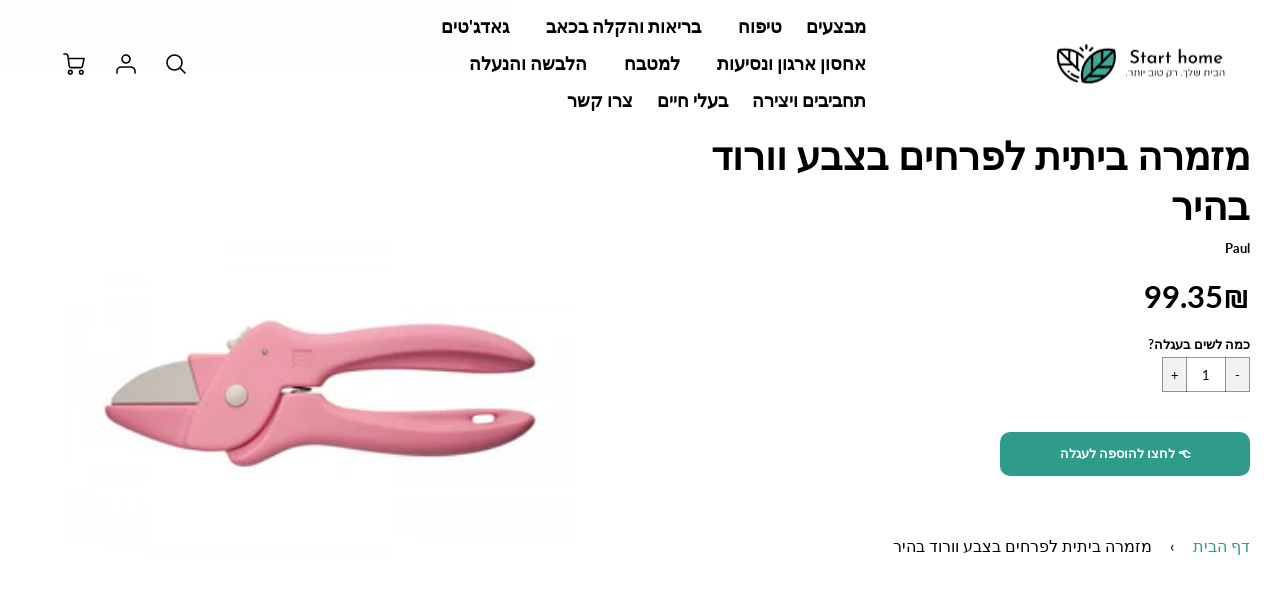

--- FILE ---
content_type: text/css
request_url: https://start-home.co.il/cdn/shop/t/55/assets/storeify-requestaquote-styles.css?v=76139704894173399061660451810
body_size: 7869
content:
/** Shopify CDN: Minification failed

Line 2442:16 All "@import" rules must come first

**/
@import "//use.fontawesome.com/releases/v5.3.1/css/all.css";
@import "//cdnjs.cloudflare.com/ajax/libs/bootstrap-fileinput/4.5.1/css/fileinput.min.css";
@import "//cdnjs.cloudflare.com/ajax/libs/tempusdominus-bootstrap-4/5.0.0-alpha14/css/tempusdominus-bootstrap-4.min.css";
@import "//cdn.jsdelivr.net/npm/simplebar@latest/dist/simplebar.css";
#widget-icon::before {
    padding: 0 !important;
    margin: 0 !important;
}
.ify-hide{display: none !important;}
#storeify-contactform-wrapper .bootstrap-datetimepicker-widget {
    width: auto !important;
}

#storeify-contactform-wrapper .bootstrap-datetimepicker-widget table td.active {
    background-color: #007bff;
}

#storeify-contactform-wrapper .bootstrap-datetimepicker-widget table td,
#storeify-contactform-wrapper .bootstrap-datetimepicker-widget table th {
    border: 0!important;
}

#storeify-preview-bg {
    position: absolute;
    top: 0;
    left: 0;
    width: 100%;
    height: 100%;
    z-index: 0;
}

#storeify-preview-bg img {
    width: 100%;
    height: 100%;
    margin-top: 0px;
    margin-left: 0px;
}
#storeify-contactform .loading::before, #storeify-contactform .loading::after {
    display: none;
}

/* The Modal (background) */

#storeify-contactform-wrapper.modal{
    display: none;
    /* Hidden by default */
    position: fixed;
    /* Stay in place */
    z-index: 999999999;
    /* Sit on top */
    margin: 0 !important;
    /* padding-top: 40px; Location of the box */
    left: 0 !important;
    top: 0 !important;
    width: 100%;
    /* Full width */
    height: 100%;
    /* Full height */
    overflow: auto;
    /* Enable scroll if needed */
    background-color: rgba(0, 0, 0, 0.3);
    background-image: -moz-radial-gradient(rgba(0, 0, 0, 0.4), rgba(0, 0, 0, 0.9));
    background-image: -webkit-radial-gradient(rgba(0, 0, 0, 0.4), rgba(0, 0, 0, 0.9));
    background-image: -o-radial-gradient(rgba(0, 0, 0, 0.4), rgba(0, 0, 0, 0.9));
    background-image: radial-gradient(rgba(0, 0, 0, 0.4), rgba(0, 0, 0, 0.9));
    opacity: 1 !important;
    visibility: inherit !important;
    box-sizing: content-box;
    transform: unset;
    max-width: 100%;
    pointer-events: inherit;
}

#storeify-contactform-wrapper.storeify-contactform-wrapper-shortcode {
    display: block !important;
    width: 100%;
    position: static !important;
    background: transparent !important;
}

#storeify-contactform-wrapper.in {
    /*display: flex !important;*/
}

#storeify-contactform-wrapper .modal-dialog {
    margin: 0 auto;
    -webkit-transform: translate(0, 0);
    -ms-transform: translate(0, 0);
    -o-transform: translate(0, 0);
    transform: translate(0, 0);
    -webkit-transition: -webkit-transform 0.3s ease-out;
    -o-transition: -o-transform 0.3s ease-out;
}

#storeify-contactform-wrapper.storeify-contactform-wrapper-shortcode .modal-dialog {
    display: block;
    width: 100% !important;
    max-width: 100%;
}

#storeify-contactform-wrapper h2.heading {
    margin-bottom: 8px;
    margin-top: 0;
    text-transform: none;
}


/* Modal Content */

#storeify-contactform-wrapper .modal-content {
    position: relative;
    background-color: #fefefe;
    border-radius: 0;
    border: 0;
    height: auto;
    box-shadow: 0 4px 8px 0 rgba(0, 0, 0, 0.2), 0 6px 20px 0 rgba(0, 0, 0, 0.19);
    -webkit-animation-name: animatetop;
    -webkit-animation-duration: 0.4s;
    animation-name: animatetop;
    animation-duration: 0.4s;
    -webkit-box-shadow: 0 0px 11px rgba(0, 0, 0, 0.6);
    -moz-box-shadow: 0 0px 11px rgba(0, 0, 0, 0.6);
    -o-box-shadow: 0 0px 11px rgba(0, 0, 0, 0.6);
    box-shadow: 0 0px 11px rgba(0, 0, 0, 0.6);
    width: inherit;
    height: inherit;
    /* To center horizontally */
    margin: 0 auto;
}

#storeify-contactform-wrapper .wrap-contact-default-templete {
    padding: 20px;
}

#storeify-contactform-wrapper .has-error {
    border: 0;
}

#storeify-contactform-shortcode #storeify-contactform-wrapper .wrap-contact-default-templete {
    box-shadow: none !important;
}


/* Add Animation */

@-webkit-keyframes animatetop {
    from {
        top: -300px;
        opacity: 0
    }
    to {
        top: 0;
        opacity: 1
    }
}

@keyframes animatetop {
    from {
        top: -300px;
        opacity: 0
    }
    to {
        top: 0;
        opacity: 1
    }
}


/* The Close Button */

#storeify-contactform-wrapper .close {
    float: right;
    font-size: 30px;
    position: absolute;
    top: -10px;
    right: -10px;
    margin: 0;
    padding: 0;
    opacity: 1;
}

#storeify-contactform-wrapper .close:hover,
#storeify-contactform-wrapper .close:focus {
    color: #999;
    text-decoration: none;
    cursor: pointer;
}

#storeify-contactform-wrapper .modal-header {
    position: relative;
    border: 0;
    margin-bottom: 25px;
    padding: 0 15px;
}

#storeify-contactform-wrapper .vertical-alignment-helper {
    display: table;
    height: 100%;
    width: 100%;
}

#storeify-contactform-wrapper .vertical-align-center {
    /* To center vertically */
    display: table-cell;
    vertical-align: middle;
}

#storeify-contactform-wrapper.storeify-contactform-wrapper-shortcode .vertical-align-center {
    display: block !important;
}

#storeify-contactform-wrapper .modal-body {
    padding: 0;
    position: relative;
    width: inherit;
    height: inherit;
    /* To center horizontally */
    margin: 0 auto;
}

#storeify-contactform-wrapper.storeify-contactform-wrapper-shortcode .modal-body {
    display: block !important;
}

#storeify-contactform-wrapper.storeify-contactform-wrapper-shortcode .close,
.storeify-contactform-shortcode #storeify-contact-button {
    display: none !important;
}

#storeify-contactform-wrapper .modal-footer {
    position: relative;
    color: white;
    text-align: right;
    border: 0;
    padding: 0;
    margin-top: 10px;
}

#storeify-contactform-wrapper .row {
    width: 100% !important;
    padding: 0;
    margin: 0;
}

textarea#field_message_placeholder {
    height: 120px;
}

.bootstrap-storeify .has-error .form-control,
.bootstrap-storeify .has-error .form-control-select,
.bootstrap-storeify .storeify-field-checkbox.has-error .input-group,
.bootstrap-storeify .storeify-field-radio.has-error .input-group,
.bootstrap-storeify .has-error .g-recaptcha>div {
    border: 1px solid red !important;
}

#storeify-contactform-wrapper .form-control {
    width: 100%;
    height: 38px;
    font-size: 14px;
    padding: 12px 12px 12px 34px;
    border: 1px solid #ced4da;
    outline: none;
    box-sizing: border-box;
    margin-top: 0px;
    margin-bottom: 10px;
    resize: vertical;
    box-shadow: 0 0 0 0 rgba(0, 0, 0, 0.1), 0 2px 10px 0 rgba(0, 0, 0, 0.1);
}

#storeify-contactform-wrapper .form-group {
    margin-bottom: 8px;
}

#storeify-contactform-wrapper textarea.form-control {
    height: 125px;
}

#storeify-contactform-wrapper .no-padding-left {
    padding-left: 0;
}

#storeify-contactform-wrapper .no-padding-right {
    padding-right: 0;
}

#storeify-contactform-wrapper .input-group {
    position: relative;
    width: 100%;
    border: 0;
}

#storeify-contactform-wrapper .input-group .icon {
    position: absolute;
    left: 10px;
    top: 8px;
    z-index: 9;
    font-size: 14px;
}

#storeify-contactform-wrapper .help-block.with-errors {
    color: #ff5050;
    margin-top: -5px;
    font-size: 12px;
    text-align: left;
    float: left;
    display: none;
}

button#storeify-contactform-sendbtn {
    background: crimson;
    color: #fff;
    height: 50px;
    padding: 0 25px;
    font-size: 18px !important;
    cursor: pointer;
    /*width: 145px;*/
    border: 0;
}

#storeify-contactform-wrapper .messages .alert-success {
    background: green;
    color: #fff;
    padding: 10px;
    font-size: 14px;
    margin: 10px 0;
}

#storeify-contactform-wrapper .copyright,
#storeify-contactform-wrapper .copyright a {
    text-align: center;
    color: #dedede;
    font-size: 12px;
}


/*Attach file*/

.btn-ctf-remove-attach,
.btn-ctf-upload-attach {
    width: 25px !important;
    text-align: center !important;
    padding: 0 !important;
    border-radius: 0 !important;
}

#storeify-contactform-wrapper .file-caption,
#storeify-contactform-wrapper .btn-ctf-attach {
    padding: 5px;
    border-radius: 0;
    width: auto;
    background: none;
    color: inherit;
    text-transform: unset;
    cursor: pointer;
}

#storeify-contactform-wrapper #form_attach_file {
    text-indent: -9999px;
}

#form_attach_file-success-2 li {
    padding: 5px 35px  5px 20px;
    position: relative;
}
#form_attach_file-success-2 li .fa-times{
    width: 15px;
    height: 15px;
    position: absolute;
    text-align: center;
    line-height: 15px;
    top:7px;
    right: 20px;
}
@media (max-width: 768px) {
    #storeify-contactform-wrapper .modal-content {
        width: 100%;
        padding: 20px;
    }
    #storeify-contactform-wrapper h2.heading {
        font-size: 28px;
    }
    #storeify-contactform-wrapper {
        padding: 0;
    }
    button#storeify-contactform-sendbtn {
        float: left;
    }
    .btn-ctf-attach.btn-file .hidden-xs {
        display: inline-block !important;
    }
}

.bootstrap-storeify .sm-wrapper,.bootstrap-storeify [data-sm-init=true]{
    display:none
}
.bootstrap-storeify .sm-wrapper *{
    box-sizing:border-box
}
.bootstrap-storeify .sm-wrapper,.bootstrap-storeify .sm-wrapper .sm-overlay,.bootstrap-storeify .sm-wrapper .sm-popup{
    position:fixed;
    top:0;
    left:0
}
.bootstrap-storeify .sm-wrapper{
    z-index:99999997
}
.bootstrap-storeify .sm-wrapper .sm-overlay{
    top:0;
    left:0;
    width:100%;
    height:100%;
    content:"";
    z-index:99999998
}
.bootstrap-storeify .sm-wrapper .sm-popup{
    z-index:99999999
}
.bootstrap-storeify .sm-sticky-button{
    position:fixed;
    top:30px;
    left:30px;
    background:#333;
    font-size:12px;
    font-weight:700;
    color:#fff;
    padding:8px 20px;
    cursor:pointer;
    z-index:99999996
}
.bootstrap-storeify .sm-sticky-button:hover{
    opacity:.8
}
.bootstrap-storeify .sm-wrapper .sm-popup .sm-draggable{
    content:'';
    position:absolute;
    top:0;
    left:0;
    width:100%;
    height:30px;
    background:0 0;
    cursor:move;
    -webkit-user-select:none;
    user-select:none;
    z-index:998
}
.bootstrap-storeify .sm-wrapper [data-sm-close=true]{
    cursor:pointer
}
body.sm-pageAnimated>:not(.sm-wrapper){
    pointer-events:none
}
.bootstrap-storeify .sm-wrapper .sm-popup>div:after{
    content:'';
    display:block;
    clear:both
}
.bootstrap-storeify .sm-wrapper .sm-popup[data-sm-position*=enter]{
    left:0;
    right:0
}
.sm-wrapper .sm-popup[data-sm-position*=eft]{
    left:0;
    right:auto
}
.bootstrap-storeify .sm-wrapper .sm-popup[data-sm-position*=ight]{
    left:auto;
    right:0
}
.bootstrap-storeify .sm-wrapper .sm-popup[data-sm-position*=top]{
    top:0;
    bottom:auto
}
.bootstrap-storeify .sm-wrapper .sm-popup[data-sm-position*=bottom]{
    top:auto;
    bottom:0;
    max-height: 90%;
    /*overflow: auto;*/
}
.bootstrap-storeify .sm-wrapper .sm-popup[data-sm-position=center],
.bootstrap-storeify .sm-wrapper .sm-popup[data-sm-position=left],
.bootstrap-storeify .sm-wrapper .sm-popup[data-sm-position=right]{
    top:5%;
    /*bottom:0*/
    max-height: 90%;
    /*overflow: auto;*/
}
.bootstrap-storeify .sm-wrapper div[data-sm-animated=true]{
    animation-iteration-count:1;
    animation-timing-function:ease;
    animation-fill-mode:both;
    animation-direction:normal;
    backface-visibility:hidden;
    transform-style:preserve-3d
}
.bootstrap-storeify .sm-wrapper.sm-active div[data-sm-effect=zoomIn]{
    animation-name:sm-zoomIn
}
.bootstrap-storeify .sm-wrapper div[data-sm-effect=zoomIn]{
    animation-name:sm-zoomIn-out
}
@keyframes sm-zoomIn{
    0%{
        opacity:0;
        transform:scale(.7)
    }
    100%{
        opacity:1;
        transform:none
    }
}
@keyframes sm-zoomIn-out{
    0%{
        opacity:1;
        transform:none
    }
    100%{
        opacity:0;
        transform:scale(.7)
    }
}
.bootstrap-storeify .sm-wrapper.sm-active div[data-sm-effect=zoomOut]{
    animation-name:sm-zoomOut
}
.bootstrap-storeify .sm-wrapper div[data-sm-effect=zoomOut]{
    animation-name:sm-zoomOut-out
}
@keyframes sm-zoomOut{
    0%{
        opacity:0;
        transform:scale(1.3)
    }
    100%{
        opacity:1;
        transform:none
    }
}
@keyframes sm-zoomOut-out{
    0%{
        opacity:1;
        transform:none
    }
    100%{
        opacity:0;
        transform:scale(1.3)
    }
}
.bootstrap-storeify .sm-wrapper.sm-active div[data-sm-effect=slideTop]{
    animation-name:sm-slideTop
}
.bootstrap-storeify .sm-wrapper div[data-sm-effect=slideTop]{
    animation-name:sm-slideTop-out
}
@keyframes sm-slideTop{
    0%{
        opacity:0;
        transform:translateY(-25%)
    }
    100%{
        opacity:1;
        transform:none
    }
}
@keyframes sm-slideTop-out{
    0%{
        opacity:1;
        transform:none
    }
    100%{
        opacity:0;
        transform:translateY(-25%)
    }
}
.bootstrap-storeify .sm-wrapper.sm-active div[data-sm-effect=slideBottom]{
    animation-name:sm-slideBottom
}
.bootstrap-storeify .sm-wrapper div[data-sm-effect=slideBottom]{
    animation-name:sm-slideBottom-out
}
@keyframes sm-slideBottom{
    0%{
        opacity:0;
        transform:translateY(25%)
    }
    100%{
        opacity:1;
        transform:none
    }
}
@keyframes sm-slideBottom-out{
    0%{
        opacity:1;
        transform:none
    }
    100%{
        opacity:0;
        transform:translateY(25%)
    }
}
.bootstrap-storeify .sm-wrapper.sm-active div[data-sm-effect=slideRight]{
    animation-name:sm-slideRight
}
.bootstrap-storeify .sm-wrapper div[data-sm-effect=slideRight]{
    animation-name:sm-slideRight-out
}
@keyframes sm-slideRight{
    0%{
        opacity:0;
        transform:translateX(25%)
    }
    100%{
        opacity:1;
        transform:none
    }
}
@keyframes sm-slideRight-out{
    0%{
        opacity:1;
        transform:none
    }
    100%{
        opacity:0;
        transform:translateX(25%)
    }
}
.bootstrap-storeify .sm-wrapper.sm-active div[data-sm-effect=slideLeft]{
    animation-name:sm-slideLeft
}
.bootstrap-storeify .sm-wrapper div[data-sm-effect=slideLeft]{
    animation-name:sm-slideLeft-out
}
@keyframes sm-slideLeft{
    0%{
        opacity:0;
        transform:translateX(-25%)
    }
    100%{
        opacity:1;
        transform:none
    }
}
@keyframes sm-slideLeft-out{
    0%{
        opacity:1;
        transform:none
    }
    100%{
        opacity:0;
        transform:translateX(-25%)
    }
}
.bootstrap-storeify .sm-wrapper.sm-active div[data-sm-effect=slideInTop]{
    animation-name:sm-slideInTop
}
.bootstrap-storeify .sm-wrapper div[data-sm-effect=slideInTop]{
    animation-name:sm-slideInTop-out
}
@keyframes sm-slideInTop{
    0%{
        opacity:0;
        transform:scale(.8) translateY(-30%)
    }
    50%{
        opacity:1;
        transform:scale(.8) translateY(0)
    }
    100%{
        opacity:1;
        transform:none
    }
}
@keyframes sm-slideInTop-out{
    0%{
        opacity:1;
        transform:none
    }
    50%{
        opacity:1;
        transform:scale(.8) translateY(0)
    }
    100%{
        opacity:0;
        transform:scale(.8) translateY(-30%)
    }
}
.bootstrap-storeify .sm-wrapper.sm-active div[data-sm-effect=slideInBottom]{
    animation-name:sm-slideInBottom
}
.bootstrap-storeify .sm-wrapper div[data-sm-effect=slideInBottom]{
    animation-name:sm-slideInBottom-out
}
@keyframes sm-slideInBottom{
    0%{
        opacity:0;
        transform:scale(.8) translateY(30%)
    }
    50%{
        opacity:1;
        transform:scale(.8) translateY(0)
    }
    100%{
        opacity:1;
        transform:none
    }
}
@keyframes sm-slideInBottom-out{
    0%{
        opacity:1;
        transform:none
    }
    50%{
        opacity:1;
        transform:scale(.8) translateY(0)
    }
    100%{
        opacity:0;
        transform:scale(.8) translateY(30%)
    }
}
.bootstrap-storeify .sm-wrapper.sm-active div[data-sm-effect=slideInRight]{
    animation-name:sm-slideInRight
}
.bootstrap-storeify .sm-wrapper div[data-sm-effect=slideInRight]{
    animation-name:sm-slideInRight-out
}
@keyframes sm-slideInRight{
    0%{
        opacity:0;
        transform:scale(.8) translateX(30%)
    }
    50%{
        opacity:1;
        transform:scale(.8) translateX(0)
    }
    100%{
        opacity:1;
        transform:none
    }
}
@keyframes sm-slideInRight-out{
    0%{
        opacity:1;
        transform:none
    }
    50%{
        opacity:1;
        transform:scale(.8) translateX(0)
    }
    100%{
        opacity:0;
        transform:scale(.8) translateX(30%)
    }
}
.bootstrap-storeify .sm-wrapper.sm-active div[data-sm-effect=slideInLeft]{
    animation-name:sm-slideInLeft
}
.bootstrap-storeify .sm-wrapper div[data-sm-effect=slideInLeft]{
    animation-name:sm-slideInLeft-out
}
@keyframes sm-slideInLeft{
    0%{
        opacity:0;
        transform:scale(.8) translateX(-30%)
    }
    50%{
        opacity:1;
        transform:scale(.8) translateX(0)
    }
    100%{
        opacity:1;
        transform:none
    }
}
@keyframes sm-slideInLeft-out{
    0%{
        opacity:1;
        transform:none
    }
    50%{
        opacity:1;
        transform:scale(.8) translateX(0)
    }
    100%{
        opacity:0;
        transform:scale(.8) translateX(-30%)
    }
}
.sm-wrapper.sm-active div[data-sm-effect=rotateIn]{
    animation-name:sm-rotateIn
}
.sm-wrapper div[data-sm-effect=rotateIn]{
    animation-name:sm-rotateIn-out
}
@keyframes sm-rotateIn{
    0%{
        opacity:0;
        transform:rotate(720deg) scale(.5)
    }
    100%{
        opacity:1;
        transform:none
    }
}
@keyframes sm-rotateIn-out{
    0%{
        opacity:1;
        transform:none
    }
    100%{
        opacity:0;
        transform:rotate(720deg) scale(.5)
    }
}
.bootstrap-storeify .sm-wrapper.sm-active div[data-sm-effect=rotateOut]{
    animation-name:sm-rotateOut
}
.bootstrap-storeify .sm-wrapper div[data-sm-effect=rotateOut]{
    animation-name:sm-rotateOut-out
}
@keyframes sm-rotateOut{
    0%{
        opacity:0;
        transform:rotate(720deg) scale(1.4)
    }
    100%{
        opacity:1;
        transform:none
    }
}
@keyframes sm-rotateOut-out{
    0%{
        opacity:1;
        transform:none
    }
    100%{
        opacity:0;
        transform:rotate(720deg) scale(1.4)
    }
}
.bootstrap-storeify .sm-wrapper.sm-active div[data-sm-effect=flipInX]{
    animation-name:sm-flipInX
}
.bootstrap-storeify .sm-wrapper div[data-sm-effect=flipInX]{
    animation-name:sm-flipInX-out
}
@keyframes sm-flipInX{
    0%{
        opacity:0;
        transform:perspective(400px) rotate3d(1,0,0,90deg);
        transition-timing-function:ease-in
    }
    40%{
        transform:perspective(400px) rotate3d(1,0,0,-20deg);
        transition-timing-function:ease-in
    }
    60%{
        opacity:1;
        transform:perspective(400px) rotate3d(1,0,0,10deg)
    }
    80%{
        transform:perspective(400px) rotate3d(1,0,0,-5deg)
    }
    100%{
        transform:perspective(400px)
    }
}
@keyframes sm-flipInX-out{
    0%{
        transform:perspective(400px)
    }
    20%{
        transform:perspective(400px) rotate3d(1,0,0,-5deg)
    }
    40%{
        opacity:1;
        transform:perspective(400px) rotate3d(1,0,0,10deg)
    }
    60%{
        transform:perspective(400px) rotate3d(1,0,0,-20deg);
        transition-timing-function:ease-in
    }
    100%{
        opacity:0;
        transform:perspective(400px) rotate3d(1,0,0,90deg);
        transition-timing-function:ease-in
    }
}
.bootstrap-storeify .sm-wrapper.sm-active div[data-sm-effect=flipInY]{
    animation-name:sm-flipInY
}
.bootstrap-storeify .sm-wrapper div[data-sm-effect=flipInY]{
    animation-name:sm-flipInY-out
}
@keyframes sm-flipInY{
    0%{
        opacity:0;
        transform:perspective(400px) rotate3d(0,1,0,90deg);
        transition-timing-function:ease-in
    }
    40%{
        transform:perspective(400px) rotate3d(0,1,0,-20deg);
        transition-timing-function:ease-in
    }
    60%{
        opacity:1;
        transform:perspective(400px) rotate3d(0,1,0,10deg)
    }
    80%{
        transform:perspective(400px) rotate3d(0,1,0,-5deg)
    }
    100%{
        transform:perspective(400px)
    }
}
@keyframes sm-flipInY-out{
    0%{
        transform:perspective(400px)
    }
    20%{
        transform:perspective(400px) rotate3d(0,1,0,-5deg)
    }
    40%{
        opacity:1;
        transform:perspective(400px) rotate3d(0,1,0,10deg)
    }
    60%{
        transform:perspective(400px) rotate3d(0,1,0,-20deg);
        transition-timing-function:ease-in
    }
    100%{
        opacity:0;
        transform:perspective(400px) rotate3d(0,1,0,90deg);
        transition-timing-function:ease-in
    }
}
.bootstrap-storeify .sm-wrapper.sm-active div[data-sm-effect=swingTop]{
    animation-name:sm-swingTop
}
.bootstrap-storeify .sm-wrapper div[data-sm-effect=swingTop]{
    animation-name:sm-swingTop-out;
    transform-origin:top center
}
@keyframes sm-swingTop{
    0%{
        opacity:0;
        transform:perspective(300px) rotateX(-90deg)
    }
    100%{
        opacity:1;
        transform:none
    }
}
@keyframes sm-swingTop-out{
    0%{
        opacity:1;
        transform:none
    }
    100%{
        opacity:0;
        transform:perspective(300px) rotateX(-90deg)
    }
}
.bootstrap-storeify .sm-wrapper.sm-active div[data-sm-effect=swingBottom]{
    animation-name:sm-swingBottom
}
.bootstrap-storeify .sm-wrapper div[data-sm-effect=swingBottom]{
    animation-name:sm-swingBottom-out;
    transform-origin:bottom center
}
@keyframes sm-swingBottom{
    0%{
        opacity:0;
        transform:perspective(300px) rotateX(90deg)
    }
    100%{
        opacity:1;
        transform:none
    }
}
@keyframes sm-swingBottom-out{
    0%{
        opacity:1;
        transform:none
    }
    100%{
        opacity:0;
        transform:perspective(300px) rotateX(90deg)
    }
}
.bootstrap-storeify .sm-wrapper.sm-active div[data-sm-effect=swingRight]{
    animation-name:sm-swingRight
}
.bootstrap-storeify .sm-wrapper div[data-sm-effect=swingRight]{
    animation-name:sm-swingRight-out;
    transform-origin:center right
}
@keyframes sm-swingRight{
    0%{
        opacity:0;
        transform:perspective(200px) rotateY(-90deg)
    }
    100%{
        opacity:1;
        transform:none
    }
}
@keyframes sm-swingRight-out{
    0%{
        opacity:1;
        transform:none
    }
    100%{
        opacity:0;
        transform:perspective(200px) rotateY(-90deg)
    }
}
.bootstrap-storeify .sm-wrapper.sm-active div[data-sm-effect=swingLeft]{
    animation-name:sm-swingLeft
}
.bootstrap-storeify .sm-wrapper div[data-sm-effect=swingLeft]{
    animation-name:sm-swingLeft-out;
    transform-origin:center left
}
@keyframes sm-swingLeft{
    0%{
        opacity:0;
        transform:perspective(200px) rotateY(90deg)
    }
    100%{
        opacity:1;
        transform:none
    }
}
@keyframes sm-swingLeft-out{
    0%{
        opacity:1;
        transform:none
    }
    100%{
        opacity:0;
        transform:perspective(200px) rotateY(90deg)
    }
}
.bootstrap-storeify .sm-wrapper.sm-active div[data-sm-effect=flash]{
    animation-name:sm-flash
}
@keyframes sm-flash{
    0%,40%,80%{
        opacity:0
    }
    100%,20%,60%{
        opacity:1
    }
}
.bootstrap-storeify .sm-wrapper.sm-active div[data-sm-effect=pulse]{
    animation-name:sm-pulse
}
@keyframes sm-pulse{
    0%{
        opacity:0
    }
    25%{
        opacity:1
    }
    25%,75%{
        transform:scale(1.05)
    }
    0%,100%,50%{
        transform:none
    }
}
.bootstrap-storeify .sm-wrapper.sm-active div[data-sm-effect=rubberBand]{
    animation-name:sm-rubberBand
}
@keyframes sm-rubberBand{
    0%{
        opacity:0;
        transform:scale3d(1,1,1)
    }
    30%{
        opacity:1;
        transform:scale3d(1.25,.75,1)
    }
    40%{
        transform:scale3d(.75,1.25,1)
    }
    50%{
        transform:scale3d(1.15,.85,1)
    }
    65%{
        transform:scale3d(.95,1.05,1)
    }
    75%{
        transform:scale3d(1.05,.95,1)
    }
    100%{
        transform:scale3d(1,1,1)
    }
}
.bootstrap-storeify .sm-wrapper.sm-active div[data-sm-effect=shake]{
    animation-name:sm-shake
}
@keyframes sm-shake{
    0%{
        opacity:0
    }
    10%{
        opacity:1
    }
    0%,100%{
        transform:translate3d(0,0,0)
    }
    10%,30%,50%,70%,90%{
        transform:translate3d(-10px,0,0)
    }
    20%,40%,60%,80%{
        transform:translate3d(10px,0,0)
    }
}
.bootstrap-storeify .sm-wrapper.sm-active div[data-sm-effect=swing]{
    animation-name:sm-swing;
    transform-origin:top center
}
@keyframes sm-swing{
    0%{
        opacity:0
    }
    20%{
        opacity:1;
        transform:rotate3d(0,0,1,15deg)
    }
    40%{
        transform:rotate3d(0,0,1,-10deg)
    }
    60%{
        transform:rotate3d(0,0,1,5deg)
    }
    80%{
        transform:rotate3d(0,0,1,-5deg)
    }
    100%{
        transform:rotate3d(0,0,1,0deg)
    }
}
.bootstrap-storeify .sm-wrapper.sm-active div[data-sm-effect=tada]{
    animation-name:sm-tada
}
@keyframes sm-tada{
    0%{
        opacity:0;
        transform:scale3d(1,1,1)
    }
    10%{
        opacity:1
    }
    10%,20%{
        transform:scale3d(.9,.9,.9) rotate3d(0,0,1,-3deg)
    }
    30%,50%,70%,90%{
        transform:scale3d(1.1,1.1,1.1) rotate3d(0,0,1,3deg)
    }
    40%,60%,80%{
        transform:scale3d(1.1,1.1,1.1) rotate3d(0,0,1,-3deg)
    }
    100%{
        transform:scale3d(1,1,1)
    }
}
.bootstrap-storeify .sm-wrapper.sm-active div[data-sm-effect=wobble]{
    animation-name:sm-wobble
}
@keyframes sm-wobble{
    0%{
        opacity:0;
        transform:none
    }
    15%{
        opacity:1;
        transform:translate3d(-25%,0,0) rotate3d(0,0,1,-5deg)
    }
    30%{
        transform:translate3d(20%,0,0) rotate3d(0,0,1,3deg)
    }
    45%{
        transform:translate3d(-15%,0,0) rotate3d(0,0,1,-3deg)
    }
    60%{
        transform:translate3d(10%,0,0) rotate3d(0,0,1,2deg)
    }
    75%{
        transform:translate3d(-5%,0,0) rotate3d(0,0,1,-1deg)
    }
    100%{
        transform:none
    }
}
.bootstrap-storeify .sm-wrapper.sm-active div[data-sm-effect=bounce]{
    animation-name:sm-bounce;
    transform-origin:center bottom
}
@keyframes sm-bounce{
    0%{
        opacity:0
    }
    20%{
        opacity:1
    }
    0%,100%,20%,53%,80%{
        transition-timing-function:cubic-bezier(.215,.61,.355,1);
        transform:translate3d(0,0,0)
    }
    40%,43%{
        transition-timing-function:cubic-bezier(.755,.05,.855,.06);
        transform:translate3d(0,-30px,0)
    }
    70%{
        transition-timing-function:cubic-bezier(.755,.05,.855,.06);
        transform:translate3d(0,-15px,0)
    }
    90%{
        transform:translate3d(0,-4px,0)
    }
}
.bootstrap-storeify .sm-wrapper.sm-active div[data-sm-effect=bounceIn]{
    animation-name:sm-bounceIn
}
@keyframes sm-bounceIn{
    0%,100%,20%,40%,60%,80%{
        transition-timing-function:cubic-bezier(.215,.61,.355,1)
    }
    0%{
        opacity:0;
        transform:scale3d(.3,.3,.3)
    }
    20%{
        transform:scale3d(1.1,1.1,1.1)
    }
    40%{
        transform:scale3d(.9,.9,.9)
    }
    60%{
        opacity:1;
        transform:scale3d(1.03,1.03,1.03)
    }
    80%{
        transform:scale3d(.97,.97,.97)
    }
    100%{
        opacity:1;
        transform:scale3d(1,1,1)
    }
}
.bootstrap-storeify .sm-wrapper.sm-active div[data-sm-effect=bounceInUp]{
    animation-name:sm-bounceInUp
}
@keyframes sm-bounceInUp{
    0%,100%,60%,75%,90%{
        transition-timing-function:cubic-bezier(.215,.61,.355,1)
    }
    0%{
        opacity:0;
        transform:translate3d(0,3000px,0)
    }
    60%{
        opacity:1;
        transform:translate3d(0,-20px,0)
    }
    75%{
        transform:translate3d(0,10px,0)
    }
    90%{
        transform:translate3d(0,-5px,0)
    }
    100%{
        transform:translate3d(0,0,0)
    }
}
.bootstrap-storeify .sm-wrapper.sm-active div[data-sm-effect=bounceInDown]{
    animation-name:sm-bounceInDown
}
@keyframes sm-bounceInDown{
    0%,100%,60%,75%,90%{
        transition-timing-function:cubic-bezier(.215,.61,.355,1)
    }
    0%{
        opacity:0;
        transform:translate3d(0,-3000px,0)
    }
    60%{
        opacity:1;
        transform:translate3d(0,25px,0)
    }
    75%{
        transform:translate3d(0,-10px,0)
    }
    90%{
        transform:translate3d(0,5px,0)
    }
    100%{
        transform:none
    }
}
.bootstrap-storeify .sm-wrapper.sm-active div[data-sm-effect=bounceInRight]{
    animation-name:sm-bounceInRight
}
@keyframes sm-bounceInRight{
    0%,100%,60%,75%,90%{
        transition-timing-function:cubic-bezier(.215,.61,.355,1)
    }
    0%{
        opacity:0;
        transform:translate3d(3000px,0,0)
    }
    60%{
        opacity:1;
        transform:translate3d(-25px,0,0)
    }
    75%{
        transform:translate3d(10px,0,0)
    }
    90%{
        transform:translate3d(-5px,0,0)
    }
    100%{
        transform:none
    }
}
.bootstrap-storeify .sm-wrapper.sm-active div[data-sm-effect=bounceInLeft]{
    animation-name:sm-bounceInLeft
}
@keyframes sm-bounceInLeft{
    0%,100%,60%,75%,90%{
        transition-timing-function:cubic-bezier(.215,.61,.355,1)
    }
    0%{
        opacity:0;
        transform:translate3d(-3000px,0,0)
    }
    60%{
        opacity:1;
        transform:translate3d(25px,0,0)
    }
    75%{
        transform:translate3d(-10px,0,0)
    }
    90%{
        transform:translate3d(5px,0,0)
    }
    100%{
        transform:none
    }
}
.bootstrap-storeify .sm-wrapper.sm-active div[data-sm-effect=unFold]{
    animation-name:sm-unFold
}
.bootstrap-storeify .sm-wrapper div[data-sm-effect=unFold]{
    animation-name:sm-unFold-out
}
@keyframes sm-unFold{
    0%{
        transform:scaleY(.01) scaleX(0)
    }
    50%{
        transform:scaleY(.01) scaleX(1)
    }
    100%{
        transform:scaleY(1) scaleX(1)
    }
}
@keyframes sm-unFold-out{
    0%{
        transform:scaleY(1) scaleX(1)
    }
    50%{
        transform:scaleY(.01) scaleX(1)
    }
    100%{
        transform:scaleY(.01) scaleX(0)
    }
}
.bootstrap-storeify .sm-wrapper.sm-active div[data-sm-effect=flowIn]{
    animation-name:sm-flowIn
}
.bootstrap-storeify .sm-wrapper div[data-sm-effect=flowIn]{
    animation-name:sm-flowIn-out
}
@keyframes sm-flowIn{
    0%{
        opacity:0;
        border-radius:200px;
        transform:scale(.6)
    }
    50%{
        opacity:1
    }
    100%{
        transform:scale(1)
    }
}
@keyframes sm-flowIn-out{
    0%{
        transform:scale(1)
    }
    50%{
        opacity:1
    }
    100%{
        opacity:0;
        border-radius:200px;
        transform:scale(.6)
    }
}
.bootstrap-storeify .sm-wrapper.sm-active div[data-sm-effect=fadeIn]{
    animation-name:sm-fadeIn
}
@keyframes sm-fadeIn{
    0%{
        opacity:0
    }
    100%{
        opacity:1
    }
}
.bootstrap-storeify .sm-wrapper div[data-sm-effect*=bounce],
.bootstrap-storeify .sm-wrapper div[data-sm-effect=fadeIn],
.bootstrap-storeify .sm-wrapper div[data-sm-effect=flash],
.bootstrap-storeify .sm-wrapper div[data-sm-effect=pulse],
.bootstrap-storeify .sm-wrapper div[data-sm-effect=rubberBand],
.bootstrap-storeify .sm-wrapper div[data-sm-effect=shake],
.bootstrap-storeify .sm-wrapper div[data-sm-effect=swing],
.bootstrap-storeify .sm-wrapper div[data-sm-effect=tada],
.bootstrap-storeify .sm-wrapper div[data-sm-effect=wobble]{
    animation-name:sm-fadeIn-out
}
@keyframes sm-fadeIn-out{
    0%{
        opacity:1
    }
    100%{
        opacity:0
    }
}
.bootstrap-storeify .sm-wrapper .sm-button{
    position:absolute;
    z-index:999
}
.bootstrap-storeify .sm-wrapper .sm-button,.sm-wrapper .sm-button:after,.sm-wrapper .sm-button:before{
    transition:all .1s ease
}
.bootstrap-storeify .sm-wrapper .sm-button[data-sm-button-align=right][data-sm-button-place=inside]{
    right:12px
}
.bootstrap-storeify .sm-wrapper .sm-button[data-sm-button-align=right][data-sm-button-place=outside]{
    right:0
}
.bootstrap-storeify .sm-wrapper .sm-button[data-sm-button-align=left][data-sm-button-place=inside]{
    left:12px
}
.bootstrap-storeify .sm-wrapper .sm-button[data-sm-button-align=left][data-sm-button-place=outside]{
    left:0
}
.bootstrap-storeify .sm-wrapper .sm-button[data-sm-button-place=inside]{
    top:12px
}
.bootstrap-storeify .sm-wrapper .sm-button[data-sm-button-place=outside]{
    top:-28px
}
.bootstrap-storeify .sm-wrapper .sm-button[data-sm-button-style*=cancel]{
    width:24px;
    height:24px
}
.bootstrap-storeify .sm-wrapper .sm-button[data-sm-button-style*=cancel][data-sm-button-place=outside]{
    margin-top:-6px
}
.bootstrap-storeify .sm-wrapper .sm-button[data-sm-button-style*=cancel]:after,.sm-wrapper .sm-button[data-sm-button-style*=cancel]:before{
    content:'';
    position:absolute;
    top:0;
    right:0;
    bottom:0;
    left:0;
    width:80%;
    height:2px;
    margin:auto;
    transform-origin:center
}
.sm-wrapper .sm-button[data-sm-button-style*=cancel]:before{
    transform:rotate(45deg)
}
.sm-wrapper .sm-button[data-sm-button-style*=cancel]:after{
    transform:rotate(-45deg)
}
.sm-wrapper .sm-button:not([data-sm-button-style*=simple])[data-sm-button-style*=cancel][data-sm-button-place=inside],.sm-wrapper .sm-button:not([data-sm-button-style*=simple])[data-sm-button-style*=cancel][data-sm-button-place=outside]:after,.sm-wrapper .sm-button:not([data-sm-button-style*=simple])[data-sm-button-style*=cancel][data-sm-button-place=outside]:before,.sm-wrapper .sm-button[data-sm-button-style*="cancel simple"][data-sm-button-place=inside]:after,.sm-wrapper .sm-button[data-sm-button-style*="cancel simple"][data-sm-button-place=inside]:before{
    background:#111
}
.sm-wrapper .sm-button:not([data-sm-button-style*=simple])[data-sm-button-style*=cancel][data-sm-button-place=inside]:after,.sm-wrapper .sm-button:not([data-sm-button-style*=simple])[data-sm-button-style*=cancel][data-sm-button-place=inside]:before,.sm-wrapper .sm-button:not([data-sm-button-style*=simple])[data-sm-button-style*=cancel][data-sm-button-place=outside],.sm-wrapper .sm-button[data-sm-button-style*="cancel simple"][data-sm-button-place=outside]:after,.sm-wrapper .sm-button[data-sm-button-style*="cancel simple"][data-sm-button-place=outside]:before{
    background:#fff
}
.sm-wrapper .sm-button:not([data-sm-button-style*=label]){
    opacity:.5
}
.sm-wrapper .sm-button:not([data-sm-button-style*=label]):hover{
    opacity:1
}
.sm-wrapper .sm-button[data-sm-button-style*=text]:after{
    content:attr(data-sm-button-text);
    font-family:Verdana,Arial,Helvetica,sans-serif;
    font-weight:700;
    text-transform:uppercase
}
.sm-wrapper .sm-button[data-sm-button-style*=circle]{
    border-radius:50%
}
.sm-wrapper .sm-button[data-sm-button-style*="text simple"]{
    font-size:11px
}
.sm-wrapper .sm-button[data-sm-button-style*="text simple"][data-sm-button-place=inside]:after{
    color:#111
}
.sm-wrapper .sm-button[data-sm-button-style*="text simple"][data-sm-button-place=outside]:after{
    color:#fff
}
.sm-wrapper .sm-button[data-sm-button-style*=label]{
    font-size:9px;
    color:#fff;
    padding:6px 12px;
    background:#111;
    background:linear-gradient(to right,#cc3434 50%,#111 50%);
    background-size:200% 100%;
    background-position:right bottom
}
.sm-wrapper .sm-button[data-sm-button-style*=label]:hover{
    background-position:left bottom
}
#storeify-contactform-wrapper .wrap-contact-newtemplate01 .form-group{
    display: block;
    width: 100%;
}

#storeify-contactform .storeify-inner-scroll{
     overflow-y: auto;
     overflow-x: hidden;
}

/*#storeify-contactform .storeify-inner-scroll{
    overflow-y: scroll;
    overflow-x: hidden;
    scrollbar-color: #72a7e0 transparent;
    scrollbar-width: thin;
}
#storeify-contactform .storeify-inner-scroll::-webkit-scrollbar {
    width: 7px;
    background-color: #F5F5F5;
}

#storeify-contactform .storeify-inner-scroll::-webkit-scrollbar-thumb {
    background-color: #72a7e0;
}

#storeify-contactform .storeify-inner-scroll::-webkit-scrollbar-thumb:hover {
  background: #6469FF;
}

#storeify-contactform .storeify-inner-scroll::-webkit-scrollbar-thumb:active {
  background: #6469FF;
}*/

/*************** SCROLLBAR BASE CSS ***************/
 
.scroll-wrapper {
    overflow: hidden !important;
    padding: 0 !important;
    position: relative;
}
 
.scroll-wrapper > .scroll-content {
    border: none !important;
    box-sizing: content-box !important;
    height: auto;
    left: 0;
    margin: 0;
    max-height: none;
    max-width: none !important;
    overflow: scroll !important;
    padding: 0;
    position: relative !important;
    top: 0;
    width: auto !important;
}
 
.scroll-wrapper > .scroll-content::-webkit-scrollbar {
    height: 0;
    width: 0;
}
 
.scroll-element {
    display: none;
}
.scroll-element, .scroll-element div {
    box-sizing: content-box;
}
 
.scroll-element.scroll-x.scroll-scrollx_visible,
.scroll-element.scroll-y.scroll-scrolly_visible {
    display: block;
}
 
.scroll-element .scroll-bar,
.scroll-element .scroll-arrow {
    cursor: default;
}
 
.scroll-textarea {
    border: 1px solid #cccccc;
    border-top-color: #999999;
}
.scroll-textarea > .scroll-content {
    overflow: hidden !important;
}
.scroll-textarea > .scroll-content > textarea {
    border: none !important;
    box-sizing: border-box;
    height: 100% !important;
    margin: 0;
    max-height: none !important;
    max-width: none !important;
    overflow: scroll !important;
    outline: none;
    padding: 2px;
    position: relative !important;
    top: 0;
    width: 100% !important;
}
.scroll-textarea > .scroll-content > textarea::-webkit-scrollbar {
    height: 0;
    width: 0;
}
 
 
 
 
/*************** SCROLLBAR MAC OS X ***************/
 
#storeify-contactform .storeify-inner-scroll > .scroll-element,
#storeify-contactform .storeify-inner-scroll > .scroll-element div
{
    background: none;
    border: none;
    margin: 0;
    padding: 0;
    position: absolute;
    z-index: 10;
}
 
#storeify-contactform .storeify-inner-scroll > .scroll-element div {
    display: block;
    height: 100%;
    left: 0;
    top: 0;
    width: 100%;
}
 
#storeify-contactform .storeify-inner-scroll > .scroll-element .scroll-element_track { display: none; }
#storeify-contactform .storeify-inner-scroll > .scroll-element .scroll-bar {
    background-color: #6C6E71;
    display: block;
 
    -ms-filter:"progid:DXImageTransform.Microsoft.Alpha(Opacity=0)";
    filter: alpha(opacity=0);
    opacity: 0;
 
    -webkit-border-radius: 7px;
    -moz-border-radius: 7px;
    border-radius: 7px;
 
    -webkit-transition: opacity 0.2s linear;
    -moz-transition: opacity 0.2s linear;
    -o-transition: opacity 0.2s linear;
    -ms-transition: opacity 0.2s linear;
    transition: opacity 0.2s linear;
}
#storeify-contactform .storeify-inner-scroll:hover > .scroll-element .scroll-bar,
#storeify-contactform .storeify-inner-scroll > .scroll-element.scroll-draggable .scroll-bar {
    -ms-filter:"progid:DXImageTransform.Microsoft.Alpha(Opacity=70)";
    filter: alpha(opacity=70);
    opacity: 0.7;
}
 
 
/*#storeify-contactform .storeify-inner-scroll > .scroll-element.scroll-x {
    bottom: 0px;
    height: 0px;
    left: 0;
    min-width: 100%;
    overflow: visible;
    width: 100%;
}*/
 
#storeify-contactform .storeify-inner-scroll > .scroll-element.scroll-y {
    height: 100%;
    min-height: 100%;
    right: 0px;
    top: 0;
    width: 0px;
}
 
/* scrollbar height/width & offset from container borders */
/*#storeify-contactform .storeify-inner-scroll > .scroll-element.scroll-x .scroll-bar { height: 7px; min-width: 10px; top: -9px; }*/
#storeify-contactform .storeify-inner-scroll > .scroll-element.scroll-y .scroll-bar { left: -9px; min-height: 10px; width: 7px; }
 
/*#storeify-contactform .storeify-inner-scroll > .scroll-element.scroll-x .scroll-element_outer { left: 2px; }
#storeify-contactform .storeify-inner-scroll > .scroll-element.scroll-x .scroll-element_size { left: -4px; }*/
 
#storeify-contactform .storeify-inner-scroll > .scroll-element.scroll-y .scroll-element_outer { top: 2px; }
#storeify-contactform .storeify-inner-scroll > .scroll-element.scroll-y .scroll-element_size { top: -4px; }
 
/* update scrollbar offset if both scrolls are visible */
/*#storeify-contactform .storeify-inner-scroll > .scroll-element.scroll-x.scroll-scrolly_visible .scroll-element_size { left: -11px; }*/
#storeify-contactform .storeify-inner-scroll > .scroll-element.scroll-y.scroll-scrollx_visible .scroll-element_size { top: -11px; }
.storeify-requestaquote{
	padding: 20px 10px;
	max-width: 100%;
	line-height: 1.2 !important;
	position: relative;
}
.storeify-requestaquote select {
   -o-appearance: none !important;
   -ms-appearance: none !important;
   -webkit-appearance: none !important;
   -moz-appearance: none !important;
   appearance: none !important;
}
.storeify-requestaquote .storeify-title-frm{
	font-weight: 600;
}
.storeify-requestaquote .storeify-notes{
	font-size: 13px;
}
.storeify-requestaquote.storeify-frm-loading{
	overflow: hidden;
}
.storeify-requestaquote.storeify-frm-loading:after{
	display: block;
	content:"";
	position: absolute;
	width: 100%;
	height: 100%;
	left: 0;
	top: 0;
	background-color: rgba(255, 255, 255, 0.5);
	background-image: url('https://cdnjs.cloudflare.com/ajax/libs/galleriffic/2.0.1/css/loader.gif');
	background-size: 50px 50px;
	background-repeat: no-repeat;
	background-position: center center;
	z-index: 9;
}
.storeify-requestaquote .storeify-body-frm{
	margin-top:30px;
}
.storeify-requestaquote  .storeify-title-frm{
	margin-bottom: 8px;
	padding-left: 5px;
	padding-right: 5px;
}
.storeify-requestaquote .storeify-sub-title-frm{
	margin-bottom: 5px;
	padding-left: 5px;
	padding-right: 5px;
}
.storeify-requestaquote .storeify-submit-btn, .storeify-requestaquote .storeify-label-control, .storeify-requestaquote .storeify-input-control {
    font-size: inherit;
    font-family: inherit;
}
.storeify-requestaquote .storeify-frm-group {
    display: block;
    position: relative;
    width: 100%;
    float: left;
    margin-bottom: 20px;
    padding-left: 5px;
    padding-right: 5px;
    position: relative;
}
.storeify-requestaquote .bootstrap-datetimepicker-widget{
	position: absolute;
	font-size: 13px;
	min-width: 250px !important;
	margin: 0;
	padding: 0;
}
.storeify-requestaquote .bootstrap-datetimepicker-widget table{
	max-width: 100% !important;
}
.storeify-requestaquote .bootstrap-datetimepicker-widget table tr td,
.storeify-requestaquote .bootstrap-datetimepicker-widget table tr th{
	border-left: 0 !important;
	border-right: 0 !important;
}
.storeify-requestaquote  .bootstrap-datetimepicker-widget{
	background:rgba(255,255,255) !important;
}
.storeify-requestaquote .bootstrap-datetimepicker-widget,
.storeify-requestaquote  .bootstrap-datetimepicker-widget table tr td.active{
	color: #333 !important;
}
.storeify-requestaquote .storeify-label-control {
    display: block;
    margin: 0 0 7px 0 !important;
}
.storeify-requestaquote.storeify-frm-group .storeify-form-check, 
.storeify-requestaquote .storeify-frm-group .storeify-form-radio{
	margin: 0 15px 5px 5px;
}
.storeify-requestaquote .storeify-submit-frm{
	margin: 5px 0;
}
.storeify-requestaquote .storeify-input-control{
	display: block !important;
	width: 100% !important;
	height: 36px !important;
	border: 1px solid #dedede;
	background: #fff;
	padding: 0 15px;
	-webkit-box-shadow: none !important;
	box-shadow: none !important;
	outline: none !important;
	line-height: 36px !important;
}
.storeify-requestaquote .storeify-submit-btn,
.storeify-requestaquote .storeify-label-control,
.storeify-requestaquote .storeify-input-control {
    font-size: inherit;
    font-family: inherit;
}
.storeify-input-control.storeify-text{
	background:transparent!important;
	border: 0 !important;
}
.storeify-requestaquote .storeify-textarea{height: auto !important;}

.storeify-requestaquote .storeify-label-control{
    display: block;
    font-size: inherit;
    font-family: inherit;
    margin: 0 0 7px 0 !important;
}
.storeify-requestaquote .storeify-submit-btn{
	background-color:#000;
	color:#fff;
	border-radius: 5px;
	font-size: 15px;
	padding: 8px 35px;
	margin-top: 5px;
	border: none;
	font-weight: 600;
	display: inline-block;
	margin: 5px;
}
.storeify-requestaquote .storeify-submit-btn.storeify-submit-style-3{
    border-radius: 30px !important;
}
.storeify-requestaquote .storeify-submit-btn.storeify-submit-style-1{
    border-radius: 0 !important;
}
.storeify-requestaquote .storeify-frm-group .storeify-form-checkbox .storeify-checkbox-label,
.storeify-requestaquote .storeify-frm-group .storeify-form-radio .storeify-radio-label{
	position: relative;
}
.storeify-requestaquote .storeify-frm-group .storeify-form-checkbox.choose_display_1,
.storeify-requestaquote.storeify-frm-group .storeify-form-radio.choose_display_1{
	display: inline-block;
	padding: 5px 5px 0 5px;
}
.storeify-requestaquote .storeify-frm-group .storeify-form-checkbox.choose_display_2,
.storeify-requestaquote .storeify-frm-group .storeify-form-radio.choose_display_2{
	display:block;
	padding: 5px 5px 0 10px;
}
.storeify-requestaquote .storeify-frm-group .storeify-checkbox-input,
.storeify-requestaquote .storeify-frm-group .storeify-radio-input{
	position: absolute;
	left: 0;
	top:0;
	width: 16px;
	height: 16px;
	opacity: 0 !important;
    visibility: hidden;
}
.storeify-requestaquote .storeify-frm-group .storeify-checkbox-label,
.storeify-requestaquote .storeify-frm-group .storeify-radio-label{
	display: inline-block;
	padding: 0 2px 0 22px;
	margin: 0;
	position: relative;
	line-height: 1;
	cursor: pointer;
	margin-bottom: 5px;
}
.storeify-requestaquote .storeify-frm-group .storeify-checkbox-label:before,
.storeify-requestaquote .storeify-frm-group .storeify-radio-label:before {
    border: 1px solid #bfbfbf;
    content: "";
    height: 16px;
    width: 16px;
    position: absolute;
    left: 0px;
    top: 50%;
    -webkit-transform: translateY(-50%);
    transform: translateY(-50%);
    display: block;
    box-sizing: border-box;
    cursor: pointer;
}

.storeify-requestaquote .storeify-frm-group .storeify-radio-label:before{
	border-radius: 50%;
}
.storeify-requestaquote .storeify-frm-group .storeify-checkbox-label:after,
.storeify-requestaquote .storeify-frm-group .storeify-radio-label:after {
    color: #4e4e4e;
    background-color: transparent;
    content: "";
    height: 10px;
    width: 10px;
    opacity: 0;
    position: absolute;
    -webkit-transition: opacity .2s ease-in-out;
    transition: opacity .2s ease-in-out;
    left: 4px;
    top: 50%;
    -webkit-transform: translateY(-50%);
    transform: translateY(-50%);
    display: block;
     cursor: pointer;
}
.storeify-requestaquote .storeify-frm-group .storeify-form-radio .storeify-radio-label:after{
	height: 8px;
    width: 8px;
    border-radius: 50%;
     cursor: pointer;
}
.storeify-requestaquote .storeify-frm-group .storeify-form-checkbox .storeify-checkbox-label:after{
	left: 3px;
	 cursor: pointer;
}
.storeify-frm-group .storeify-form-checkbox .storeify-checkbox-input:checked ~ .storeify-checkbox-label:after,
.storeify-frm-group .storeify-form-radio .storeify-radio-input:checked ~ .storeify-radio-label:after{
	opacity: 1 !important;
	background-color: #000;
}

.storeify-body-frm.storeify-input-style-2 .storeify-input-control:not(.storeify-text){
	border-radius: 0.25em !important;
}
.storeify-body-frm.storeify-input-style-3 .storeify-input-control:not(.storeify-text){
	border-radius: 18px !important;
}
.storeify-body-frm.storeify-input-style-4 .storeify-input-control:not(.storeify-text){
	border-top:0 !important;
	border-left: 0 !important;
	border-right: 0 !important;
	padding: 0 15px 0 5px !important;
}
.storeify-body-frm.storeify-input-style-4 .storeify-input-control.storeify-select{
	padding-left: 35px !important;
}
.storeify-text-align-1{
	text-align: left;
}
.storeify-text-align-2{
	text-align: center;
}
.storeify-text-align-3{
	text-align: right;
}
.storeify-request-bnt{
	display: block;
	width: 100%;
	text-align: center;
	position: relative;
	z-index: 9;
}
.storeify-request-bnt-detail{
    text-align: left;
}
.storeify-select-arrow{
	right: 12px;
	bottom: 16px;
	width: 0;
	height: 0;
	border-left: 5px solid transparent;
	border-right: 5px solid transparent;
	border-top: 5px solid #000;
	border-top-color: rgb(0, 0, 0);
	display: inline;
	position: absolute;
	
}
.storeify-div-select{
	display: block;
	width: 100%;
	position: relative;
}
.storeify-requestaquote .storeify-div-input{
	display: block;
	width: 100%;
	position: relative;
}
.storeify-requestaquote .storeify-div-input label.error{
	position: absolute;
	top: 100%;
	z-index: 5;
	display: none;
	max-width: 100%;
	padding:3px 5px;
	margin-top: -1px;
	line-height: 1;
	color:#fff;
	background-color:rgba(220,53,69,.8);
	border-radius: 2px;
	text-transform: none;
	font-size: 13px !important;
	font-weight: normal !important;
	font-style: initial;
}
.storeify-requestaquote .storeify-div-input label.error::after {
	  content: "";
	  position: absolute;
	  bottom: 100%;
	  left: 8%;
	  margin-left: -5px;
	  border-width: 5px;
	  border-style: solid;
	  border-color:  transparent transparent  rgba(220,53,69,.8) transparent;
}
.storeify-requestaquote .storeify-display-icon .storeify-input-control{
	padding-left: 35px;
}
.storeify-requestaquote .storeify-display-icon .storeify-field-icon{
    font-size: 14px;
    line-height: 1;
    left: 14px;
    top: 12px;
    position: absolute;
}
.storeify-requestaquote .storeify-frm-group .storeify-form-check.choose_display_1,
.storeify-requestaquote .storeify-frm-group .storeify-form-radio.choose_display_1{
	display: inline-block;
}
.storeify-requestaquote .storeify-frm-group .storeify-form-check.choose_display_2,
.storeify-form-preview .storeify-frm-group .storeify-form-radio.choose_display_2{
	display:block;
}
.storeify-requestaquote .storeify-col-2{
	width: 50%;
	float: left;
}
.storeify-requestaquote .storeify-col-3{
	width: 33.333333%;
	float: left;
}
.storeify-frm-close{
	font-size: 30px;
	width: 32px;
	height: 32px;
	position: absolute;
	right: 5px;
	top: 5px;
	color:#000;
	cursor: pointer;
    z-index: 9;
    line-height: 1;
}
/*.storeify-requestaquote .storeify-input-control.error{
	outline: #f6073e99 solid 1px !important;
}*/
/*!
   light-modal v1.1.0: A new lightweight css modal.
   (c) 2017 
   MIT License
   git+https://github.com/hunzaboy/Light-Modal.git
*/
.storeify-light-modal {
  display: none;
  position: fixed;
  background: transparent;
  top: 0;
  bottom: 0;
  left: 0;
  -ms-flex-align: center;
      align-items: center;
  -ms-flex-pack: center;
      justify-content: center;
  right: 0;
  z-index: 9000;
  transition: background 1s;
  font-size: 16px;
  visibility: hidden;
  overflow: auto;
  height: 100%;
  scrollbar-color: #ccc transparent;
  scrollbar-width: thin;
}
.storeify-light-modal::-webkit-scrollbar {
  width: 5px;
}

/* Track */
.storeify-light-modal::-webkit-scrollbar-track {
  background: #ccc; 
}
 
/* Handle */
.storeify-light-modal::-webkit-scrollbar-thumb {
  background: #ccc; 
}

/* Handle on hover */
.storeify-light-modal::-webkit-scrollbar-thumb:hover {
  background: #555; 
}
.storeify-light-modal-content {
  background: transparent;
  width: 640px;
  position: relative;
  max-height: 100%;
  display: -ms-flexbox;
  display: flex;
  -ms-flex-direction: column;
      flex-direction: column;


}

.storeify-light-modal-content.large-content {
   width: 780px;
}

.storeify-light-modal.target {
   background-color: rgba(0,0,0,.3);
   background-image: -moz-radial-gradient(rgba(0,0,0,0.4),rgba(0,0,0,0.9));
   background-image: -webkit-radial-gradient(rgba(0,0,0,0.4),rgba(0,0,0,0.9));
   background-image: -o-radial-gradient(rgba(0,0,0,0.4),rgba(0,0,0,0.9));
   background-image: radial-gradient(rgba(0,0,0,0.4),rgba(0,0,0,0.9));
  display: -ms-flexbox;
  display: flex;
  visibility: visible;
}


@media (max-width: 767px) {

  .storeify-light-modal.target .storeify-light-modal-content {
    width: 90%;
  }
  .storeify-light-modal-content {
  	padding-top:5%;
  }
}

@supports (display: flex) {
  @media (max-width: 767px) {
    .storeify-light-modal.target .storeify-light-modal-content {
      width: 640px;
    }
  }
}

/*/*/

	.storeify-animated {
	  animation-duration: 1s;
	  animation-fill-mode: both;
	}

	.storeify-animated.infinite {
	  animation-iteration-count: infinite;
	}

	.storeify-animated.delay-1s {
	  animation-delay: 1s;
	}

	.storeify-animated.delay-2s {
	  animation-delay: 2s;
	}

	.storeify-animated.delay-3s {
	  animation-delay: 3s;
	}

	.storeify-animated.delay-4s {
	  animation-delay: 4s;
	}

	.storeify-animated.delay-5s {
	  animation-delay: 5s;
	}

	.storeify-animated.fast {
	  animation-duration: 800ms;
	}

	.storeify-animated.faster {
	  animation-duration: 500ms;
	}

	.storeify-animated.slow {
	  animation-duration: 2s;
	}

	.storeify-animated.slower {
	  animation-duration: 3s;
	}

	@media (print), (prefers-reduced-motion: reduce) {
	  .storeify-animated {
	    animation-duration: 1ms !important;
	    transition-duration: 1ms !important;
	    animation-iteration-count: 1 !important; 
	  }
	}
	@keyframes storeifyfadeInDown {
	  from {
	    opacity: 0;
	    transform: translate3d(0, -100%, 0);
	  }

	  to {
	    opacity: 1;
	    transform: translate3d(0, 0, 0);
	  }
	}

	.storeifyfadeInDown {
	  animation-name: fadeInDown;
	}
/*/*/
.storeify-light-modal-quote .storeify-light-modal-content{
    width: 550px;
}
.storeify-light-modal-quote.storeify-mes-modal .storeify-light-modal-content{
    text-align: center;
}
.storeify-light-modal-quote .storeify-header-frm,.storeify-light-modal-quote .storeify-body-frm,.storeify-light-modal-quote .storeify-foooter-frm{
    width: 100%;
    float: left;
}
.storeify-light-modal-quote .storeify-body-frm{
    margin-bottom: 15px;
}
.storeify-light-modal-quote .storeify-foooter-frm{
    text-align: center;
}
.storeify-light-modal-quote.storeify-chooseproduct-modal .storeify-body-frm h5{
    display: block;
    margin-bottom: 15px;
}
/*.storeify-light-modal */
.ify-product-head{
    text-align: center;
    padding-bottom: 15px;
}
.storeify-light-modal  .ify-product-head .variant-title,
.storeify-light-modal .ify-product-head h5,
.storeify-light-modal .ify-product-body h5{
    padding: 5px;
    font-size: 18px;
    margin:10px 0 15px 0;
}
.storeify-light-modal .ify-product-head .ify-product-thumbnail{
    width: 125px;
    max-width: 100%; 
    height: 125px;
    overflow: hidden;
    display: inline-block;
    overflow: hidden;
    position: relative;
    border-radius: 5px;
    border:1px solid #e1e3e5;
}
.storeify-light-modal .ify-product-head .ify-product-thumbnail img{
    /*position: absolute;*/
    top: 0;
    right: 0;
    bottom: 0;
    left: 0;
    margin: auto;
    max-width: 100%;
    max-height: 100%;
    text-rendering: auto !important;
    display: block;
    color: #8c9196;
}
.ify-price-default{
    display: block;
    font-size: 12px;
    margin:3px;
}
.storeify-light-modal .ify-product-head .ify-product-thumbnail:after {
    content: "";
    display: block;
    /*padding-bottom: 100%;*/
}
.storeify-light-modal .storeify-form-action-quote .variant-title{
    text-align: center;
}
.ify-product-head .ify-product-thumbnail img{
    display: block;
    width: 100%;
    height: auto;
}
.storeify-frm-groupsize input{
    max-width: 100%;
}
.storeify-table-product{
    width: 100%;
}
.page-ify-quote{
    padding-top: 30px;
    width: 1200px;
    max-width: 100%;
    display: table;
    margin: 0 auto;
}
.ify_qty_group input{padding-left: 25px !important;}
.storeify-form-action-quote button{cursor: pointer;}
.storeify-quote-btn-trigger-popup{border: 0;text-transform: none;}
.ify-quote-group{
    position: relative;
    z-index: 99;
    order: 9;
    width: 100%;
    overflow: hidden;
    text-align: center;
    display: block;
    margin: 10px 0;
}
.storeify-button-detail{text-align: left;}
.storeify-form-group .storeify-light-frm-content{
    display: flex;
    margin-top: 15px;
}
@media screen and (min-width: 380px){
    .storeify-light-modal.storeify-mode-2 form .storeify-body-frm,
    .storeify-light-modal.storeify-mode-2 form .storeify-foooter-frm{
        width: 50%;
        float: left;
    }
    .storeify-light-modal.storeify-mode-2 form .storeify-foooter-frm{
        padding-top: 25%;
        padding-left: 20px;
        padding-right: 20px;
    }
    .storeify-light-modal.storeify-mode-2 form .storeify-foooter-frm button{
        width: 100%;
        cursor: pointer;
    }
    .storeify-light-modal.storeify-mode-2 form .ify-product-head .ify-product-thumbnail{
        border-radius: 0;
        width: 100%;
        height: auto;
    }
}

#storeify-quote-widget{
    min-height: 30px;
    font-size: 15px;
    z-index: 99999;
    display: inline-block;
    line-height: 1!important;
    border-radius: 5px 5px 0 0;
    position: fixed;
    padding: 8px 30px;
    border: none;
    font-weight: 600;
    text-decoration: none;
}
#storeify-quote-widget .widget-button-inner > *{
    display: inline-block;
    vertical-align: middle;
}
#storeify-quote-widget .quote-widget-icon{
    font-size: 18px;
    margin-right: 5px;
}
#storeify-quote-widget .quote-widget-label{
    margin-right: 5px;
}
#storeify-quote-widget .quote-widget-count:before{
    content: '(';
    display: inline-block;
}
#storeify-quote-widget .quote-widget-count:after{
    content: ')';
    display: inline-block;
}
.storeify-quote-widget-position-1{
    left: auto;
    right: 0;
    transform: translate(-31px, 0) rotate(-90deg);
    transform-origin: right top 0;
    -moz-transform: translate(-31px, 0) rotate(-90deg);
    -moz-transform-origin: right top 0;
    -webkit-transform: translate(-31px, 0) rotate(-90deg);
    -webkit-transform-origin: right top 0;
    bottom: auto;
    top: 35%;
}
.storeify-quote-widget-position-2{
    left: 0;
    right: auto;
    transform: translate(31px, 0) rotate(90deg);
    transform-origin: left top 0;
    -moz-transform: translate(31px, 0) rotate(90deg);
    -moz-transform-origin: left top 0;
    -webkit-transform: translate(31px, 0) rotate(90deg);
    -webkit-transform-origin: left top 0;
    bottom: auto;
    top: 35%;  
}
.storeify-quote-widget-position-3{
    bottom: 0;
    right: 25px; 
}
.storeify-quote-widget-position-4{
    bottom: 0;
    left: 25px;
}
.storeify-thumbnail{object-fit: cover;}
.ify-clear-fix{display: block !important;padding: 0;margin:0 0 15px 0;}
.ify-clear-fix::after {
  content: "";
  clear: both;
  display: table;
}
                @import "//fonts.googleapis.com/css?family=";
                .storeify-light-modal-quote .storeify-requestaquote{
                    font-size:13px !important;
                    color: #000000;
                    border-radius:13px !important;
                    font-family: inherit;
                    background-color: #FFFFFF;
                }
                .storeify-light-modal-quote .storeify-requestaquote .storeify-notes,
                .storeify-light-modal-quote .storeify-requestaquote .storeify-text{
                    color: #000000;
                }
                .storeify-light-modal-quote .storeify-requestaquote .storeify-frm-close{
                    color:#000000;
                }
                .storeify-light-modal .storeify-requestaquote .storeify-body-frm h5{
                    color:#000000;
                }
                .storeify-light-modal-quote .storeify-requestaquote .storeify-sub-title-frm{
                    color:#000000 !important;
                    font-size: 13px !important;
                }
                .storeify-light-modal-quote .storeify-requestaquote .storeify-submit-btn{
                    color: #FFFFFF !important;
                    background-color: #2E9B8B !important;
                }
                
            

--- FILE ---
content_type: text/javascript; charset=utf-8
request_url: https://start-home.co.il/products/shipping-protection.js
body_size: 2
content:
{"id":8919524311270,"title":"Shipping Protection","handle":"shipping-protection","description":null,"published_at":"2025-01-13T14:31:44+02:00","created_at":"2025-01-13T14:31:43+02:00","vendor":"סטארט הום","type":"Shipping Protection","tags":[],"price":900,"price_min":900,"price_max":900,"available":true,"price_varies":false,"compare_at_price":null,"compare_at_price_min":0,"compare_at_price_max":0,"compare_at_price_varies":false,"variants":[{"id":45622490923238,"title":"0TN","option1":"0TN","option2":null,"option3":null,"sku":null,"requires_shipping":false,"taxable":true,"featured_image":null,"available":true,"name":"Shipping Protection - 0TN","public_title":"0TN","options":["0TN"],"price":900,"weight":0,"compare_at_price":null,"inventory_management":null,"barcode":null,"requires_selling_plan":false,"selling_plan_allocations":[]}],"images":["\/\/cdn.shopify.com\/s\/files\/1\/0564\/3888\/2461\/files\/shipping-protection-image.jpg?v=1736771505"],"featured_image":"\/\/cdn.shopify.com\/s\/files\/1\/0564\/3888\/2461\/files\/shipping-protection-image.jpg?v=1736771505","options":[{"name":"Tiers","position":1,"values":["0TN"]}],"url":"\/products\/shipping-protection","media":[{"alt":"Shipping protection product image","id":35304214266086,"position":1,"preview_image":{"aspect_ratio":1.0,"height":1200,"width":1200,"src":"https:\/\/cdn.shopify.com\/s\/files\/1\/0564\/3888\/2461\/files\/shipping-protection-image.jpg?v=1736771505"},"aspect_ratio":1.0,"height":1200,"media_type":"image","src":"https:\/\/cdn.shopify.com\/s\/files\/1\/0564\/3888\/2461\/files\/shipping-protection-image.jpg?v=1736771505","width":1200}],"requires_selling_plan":false,"selling_plan_groups":[]}